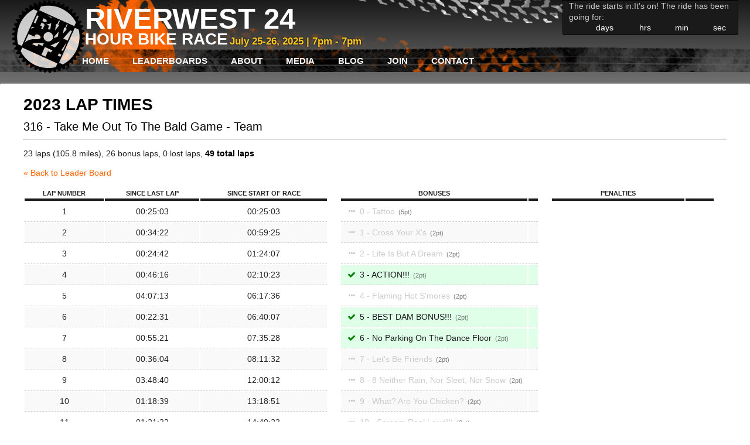

--- FILE ---
content_type: text/html; charset=utf-8
request_url: https://www.riverwest24.com/leader-board/2023/316
body_size: 5200
content:
<!DOCTYPE html><html lang="en-US"><head><meta content="text/html; charset=utf-8" http-equiv="Content-Type" /><meta name="csrf-param" content="authenticity_token" />
<meta name="csrf-token" content="vPMi0X2nlq9JNzTColpmEAq4RoP4eZw8IivAFy3bm836wxZ_7X7EUSmTzwO7E-0kgQ7R09U-DKFPXWH8GKGjHg" /><title>Riverwest 24</title><meta content="" name="keywords" /><meta content="" name="description" /><link rel="stylesheet" href="/assets/application-2e96731a954fdaa265eb19bf5e4fe2f6f7593b0bc495376a5c9856251a112040.css" /><meta content="width=device-width,initial-scale=1" name="viewport" /><link href="/favicon.png" rel="shortcut icon" type="image/png" />  <script async src="https://www.googletagmanager.com/gtag/js?id=G-29DJ2KZZTB"></script>
  <script>
    window.dataLayer = window.dataLayer || [];
    function gtag(){dataLayer.push(arguments);}
    gtag('js', new Date());

    gtag('config', "G-29DJ2KZZTB");
  </script>

  <script type="text/javascript">
  </script>
<script>document.addEventListener("DOMContentLoaded", () => {
  const cookie = document.cookie.match(/(^|;)\s*flash=([^;\s]+)/)
  if(!cookie) return
  const data = JSON.parse(unescape(cookie[2]).replaceAll("+"," "))
  document.cookie = 'flash=; path=/; expires=Sat, 01 Jan 2000 00:00:00 GMT;'

  function show(type) {
    const flash = document.querySelector('#flash_' + type)
    const message = data[type]
    if(flash && message) {
      flash.innerHTML = message
      flash.hidden = false
    }
  }
  
  show('error')
  show('alert')
  show('notice')
})
</script></head><body><input id="toggle-nav" type="checkbox" /><header><div class="header-top"><div class="logo-container"><a class="rw24-logo" href="/"></a><div class="title"><h1>Riverwest 24</h1><h2>Hour Bike Race</h2><span class="countstart">July 25-26, 2025 |  7pm -  7pm</span></div></div><div class="countdown" data-controller="countdown" data-countdown-starts-at-value="Fri, 25 Jul 2025 19:00:00 -0500"><p><span data-countdown-target="waiting">The ride starts in:</span><span data-countdown-target="during">It's on! The ride has been going for:</span></p><div class="countdown-flex"><div id="day"><strong data-countdown-target="days"></strong><span>days</span></div><div id="hrs"><strong data-countdown-target="hours"></strong><span>hrs</span></div><div id="min"><strong data-countdown-target="minutes"></strong><span>min</span></div><div id="sec"><strong data-countdown-target="seconds"></strong><span>sec</span></div></div></div><label class="mobile-bars" for="toggle-nav"></label></div><nav data-controller="account-nav"><label class="close-mobile" for="toggle-nav"></label><ul class="main-nav"><li><a href="/home/home-87031f31-11cb-46a8-be0f-bbfb8f198469">Home</a><li><a href="/leader-board/2025" class="current">Leaderboards</a><ul><li><a href="/leader-board/2025">2025</a></li><li><a href="/leader-board/2024">2024</a></li><li><a href="/leader-board/2023">2023</a></li><li><a href="/leader-board/2022">2022</a></li><li><a href="/leader-board/2020">2020</a></li><li><a href="/leader-board/2019">2019</a></li><li><a href="/leader-board/2018">2018</a></li><li><a href="/leader-board/2017">2017</a></li><li><a href="/leader-board/2016">2016</a></li><li><a href="/leader-board/2015">2015</a></li><li><a href="/leader-board/2014">2014</a></li><li><a href="/leader-board/2013">2013</a></li><li><a href="/leader-board/2012">2012</a></li><li><a href="/leader-board/2011">2011</a></li><li><a href="/leader-board/2010">2010</a></li></ul></li><li><a href="/about/overview">About</a><ul><li><a href="/about/overview">Overview</a></li><li><a href="/about/rules">Rules</a></li><li><a href="/about/faq">Race FAQ</a></li><li><a href="/about/registration-faq">Registration FAQ</a></li><li><a href="/about/volunteering">Volunteering</a></li><li><a href="/about/race-day-info">Race Day Info</a></li></ul></li><li><a href="/media/press">Media</a><li><a href="/blog/blog">Blog</a><li><a href="/join/get-involved">Join</a><ul><li><a href="/join/get-involved">Community</a></li><li><a href="/join/get-more-involved">Get MORE involved!</a></li></ul></li><li><a href="/contact/contact">Contact</a></ul><ul class="account-nav" data-account-nav-target="loggedOut" id="logged_out" style="display: none"><li><a href="/account/new">Create profile</a></li><li><a href="/login">Login</a></li></ul><ul class="account-nav" data-account-nav-target="loggedIn" id="logged_in" style="display: none"><li><a href="/account">My account</a></li><li><a rel="nofollow" data-method="delete" href="/logout">Logout</a></li></ul></nav></header><section class="main"><div class="container"><div class="alerts-container"><dialog class="notice" hidden="" id="flash_notice" open=""></dialog><dialog class="alert" hidden="" id="flash_alert" open=""></dialog><dialog class="error" hidden="" id="flash_error" open=""></dialog></div><article class="full"><h2>2023 Lap Times</h2>
<h3>
316 - Take Me Out To The Bald Game
-
Team
</h3>
<hr class="clear">
<p>
23 laps (105.8 miles),
26 bonus laps,
0 lost laps,
<b>49 total laps</b>
</p>
<p><a href="/leader-board/2023">&laquo; Back to Leader Board</a></p>
<div class="col-lap-times">
<table class="lap-times">
<thead>
<tr>
<th>Lap Number</th>
<th>Since Last Lap</th>
<th>Since Start of Race</th>
</tr>
</thead>
<tbody>
<tr>
<td>1</td>
<td>00:25:03</td>
<td>00:25:03</td>
</tr>
<tr>
<td>2</td>
<td>00:34:22</td>
<td>00:59:25</td>
</tr>
<tr>
<td>3</td>
<td>00:24:42</td>
<td>01:24:07</td>
</tr>
<tr>
<td>4</td>
<td>00:46:16</td>
<td>02:10:23</td>
</tr>
<tr>
<td>5</td>
<td>04:07:13</td>
<td>06:17:36</td>
</tr>
<tr>
<td>6</td>
<td>00:22:31</td>
<td>06:40:07</td>
</tr>
<tr>
<td>7</td>
<td>00:55:21</td>
<td>07:35:28</td>
</tr>
<tr>
<td>8</td>
<td>00:36:04</td>
<td>08:11:32</td>
</tr>
<tr>
<td>9</td>
<td>03:48:40</td>
<td>12:00:12</td>
</tr>
<tr>
<td>10</td>
<td>01:18:39</td>
<td>13:18:51</td>
</tr>
<tr>
<td>11</td>
<td>01:21:32</td>
<td>14:40:23</td>
</tr>
<tr>
<td>12</td>
<td>01:50:05</td>
<td>16:30:28</td>
</tr>
<tr>
<td>13</td>
<td>00:19:58</td>
<td>16:50:26</td>
</tr>
<tr>
<td>14</td>
<td>00:24:27</td>
<td>17:14:53</td>
</tr>
<tr>
<td>15</td>
<td>00:23:09</td>
<td>17:38:02</td>
</tr>
<tr>
<td>16</td>
<td>00:37:08</td>
<td>18:15:10</td>
</tr>
<tr>
<td>17</td>
<td>00:33:51</td>
<td>18:49:01</td>
</tr>
<tr>
<td>18</td>
<td>01:58:38</td>
<td>20:47:39</td>
</tr>
<tr>
<td>19</td>
<td>00:22:34</td>
<td>21:10:13</td>
</tr>
<tr>
<td>20</td>
<td>00:21:42</td>
<td>21:31:55</td>
</tr>
<tr>
<td>21</td>
<td>01:32:31</td>
<td>23:04:26</td>
</tr>
<tr>
<td>22</td>
<td>00:24:26</td>
<td>23:28:52</td>
</tr>
<tr>
<td>23</td>
<td>00:22:25</td>
<td>23:51:17</td>
</tr>
</tbody>
</table>
</div>
<div class="col-bonuses">
<table class="bonuses">
<thead>
<tr>
<th>Bonuses</th>
<th></th>
</tr>
</thead>
<tbody>
<tr class="">
<td>
<span></span>
0 - Tattoo
<i class="points">5</i>
</td>
<td>
</td>
</tr>
<tr class="">
<td>
<span></span>
1 - Cross Your X&#39;s
<i class="points">2</i>
</td>
<td>
</td>
</tr>
<tr class="">
<td>
<span></span>
2 - Life Is But A Dream
<i class="points">2</i>
</td>
<td>
</td>
</tr>
<tr class="complete">
<td>
<span></span>
3 - ACTION!!!
<i class="points">2</i>
</td>
<td>
</td>
</tr>
<tr class="">
<td>
<span></span>
4 - Flaming Hot S&#39;mores
<i class="points">2</i>
</td>
<td>
</td>
</tr>
<tr class="complete">
<td>
<span></span>
5 - BEST DAM BONUS!!!
<i class="points">2</i>
</td>
<td>
</td>
</tr>
<tr class="complete">
<td>
<span></span>
6 - No Parking On The Dance Floor
<i class="points">2</i>
</td>
<td>
</td>
</tr>
<tr class="">
<td>
<span></span>
7 - Let&#39;s Be Friends
<i class="points">2</i>
</td>
<td>
</td>
</tr>
<tr class="">
<td>
<span></span>
8 - 8 Neither Rain, Nor Sleet, Nor Snow
<i class="points">2</i>
</td>
<td>
</td>
</tr>
<tr class="">
<td>
<span></span>
9 - What? Are You Chicken?
<i class="points">2</i>
</td>
<td>
</td>
</tr>
<tr class="">
<td>
<span></span>
10 - Scream Real Loud!!!
<i class="points">2</i>
</td>
<td>
</td>
</tr>
<tr class="">
<td>
<span></span>
11 - First Practice
<i class="points">2</i>
</td>
<td>
</td>
</tr>
<tr class="">
<td>
<span></span>
12 - Choose Your Own Adventure....ROCK
<i class="points">2</i>
</td>
<td>
</td>
</tr>
<tr class="">
<td>
<span></span>
13 - Put Your Game Face On
<i class="points">2</i>
</td>
<td>
</td>
</tr>
<tr class="complete">
<td>
<span></span>
14 - MTFF: All The Small Things
<i class="points">2</i>
</td>
<td>
</td>
</tr>
<tr class="complete">
<td>
<span></span>
15 - Best Years Of Your Life?
<i class="points">2</i>
</td>
<td>
</td>
</tr>
<tr class="complete">
<td>
<span></span>
16 - Turbo Bingo
<i class="points">2</i>
</td>
<td>
</td>
</tr>
<tr class="">
<td>
<span></span>
17 - Something Of Substance
<i class="points">2</i>
</td>
<td>
</td>
</tr>
<tr class="">
<td>
<span></span>
18 - Color Me Impressed 
<i class="points">2</i>
</td>
<td>
</td>
</tr>
<tr class="complete">
<td>
<span></span>
19 - Know Your Roots
<i class="points">2</i>
</td>
<td>
</td>
</tr>
<tr class="">
<td>
<span></span>
20 - Harambstacle Course of the Buffum Street Gallery
<i class="points">2</i>
</td>
<td>
</td>
</tr>
<tr class="">
<td>
<span></span>
21 - Mysterium Fidei
<i class="points">2</i>
</td>
<td>
</td>
</tr>
<tr class="">
<td>
<span></span>
22 - Mambo #5am
<i class="points">2</i>
</td>
<td>
</td>
</tr>
<tr class="">
<td>
<span></span>
23 - You Look Rough: Class of &#39;23
<i class="points">2</i>
</td>
<td>
</td>
</tr>
<tr class="">
<td>
<span></span>
24 - Try To Be Flexible
<i class="points">2</i>
</td>
<td>
</td>
</tr>
<tr class="">
<td>
<span></span>
25 - Re-CYCLED Poems
<i class="points">2</i>
</td>
<td>
</td>
</tr>
<tr class="complete">
<td>
<span></span>
26 - Rite of the Weft Hand Path
<i class="points">2</i>
</td>
<td>
</td>
</tr>
<tr class="">
<td>
<span></span>
27 - It&#39;s Gotta Get Worse Before It Gets Better
<i class="points">2</i>
</td>
<td>
</td>
</tr>
<tr class="complete">
<td>
<span></span>
28 - Breakfast &amp; Backpack
<i class="points">2</i>
</td>
<td>
</td>
</tr>
<tr class="complete">
<td>
<span></span>
29 - Tie One On
<i class="points">2</i>
</td>
<td>
</td>
</tr>
<tr class="">
<td>
<span></span>
30 - Tranquil Weed Whispering
<i class="points">2</i>
</td>
<td>
</td>
</tr>
<tr class="">
<td>
<span></span>
31 - 31 Shake It Like A Polaroid Picture
<i class="points">2</i>
</td>
<td>
</td>
</tr>
<tr class="">
<td>
<span></span>
32 - Obviously You&#39;re Not A Golfer
<i class="points">2</i>
</td>
<td>
</td>
</tr>
<tr class="">
<td>
<span></span>
33 - 33 Son Of A Bench
<i class="points">2</i>
</td>
<td>
</td>
</tr>
<tr class="">
<td>
<span></span>
34 - Kids 24
<i class="points">2</i>
</td>
<td>
</td>
</tr>
<tr class="">
<td>
<span></span>
35 - Merit Badge Ceremony
<i class="points">2</i>
</td>
<td>
</td>
</tr>
<tr class="">
<td>
<span></span>
36 - Batter Up!!!
<i class="points">2</i>
</td>
<td>
</td>
</tr>
<tr class="complete">
<td>
<span></span>
37 - Pick it up! Pick it up!
<i class="points">2</i>
</td>
<td>
</td>
</tr>
<tr class="complete">
<td>
<span></span>
38 - Milwaukee Is Awesome!!!
<i class="points">2</i>
</td>
<td>
</td>
</tr>
<tr class="">
<td>
<span></span>
39 - Time To Grow Up
<i class="points">2</i>
</td>
<td>
</td>
</tr>
<tr class="complete">
<td>
<span></span>
40 - Unqualified Council
<i class="points">2</i>
</td>
<td>
</td>
</tr>
<tr class="">
<td>
<span></span>
41 - Safey Committee Meeting
<i class="points">2</i>
</td>
<td>
</td>
</tr>
<tr class="">
<td>
<span></span>
42 - That&#39;s A Paddlin&#39; 
<i class="points">2</i>
</td>
<td>
</td>
</tr>
<tr class="">
<td>
<span></span>
43 - Sumpins Stumpin&#39;
<i class="points">2</i>
</td>
<td>
</td>
</tr>
<tr class="">
<td>
<span></span>
44 - Proud To Dump On Ya
<i class="points">2</i>
</td>
<td>
</td>
</tr>
<tr class="">
<td>
<span></span>
45 - Overdose Prevention Training
<i class="points">2</i>
</td>
<td>
</td>
</tr>
<tr class="">
<td>
<span></span>
46 - Spokes And Strokes
<i class="points">2</i>
</td>
<td>
</td>
</tr>
<tr class="">
<td>
<span></span>
47 - Coast To Coast
<i class="points">2</i>
</td>
<td>
</td>
</tr>
<tr class="">
<td>
<span></span>
48 - Windy Razzer Orchestra
<i class="points">2</i>
</td>
<td>
</td>
</tr>
<tr class="">
<td>
<span></span>
49 - All Bonuses
<i class="points">5</i>
</td>
<td>
</td>
</tr>
</tbody>
</table>
</div>
<div class="col-penalties">
<table class="penalties">
<thead>
<tr>
<th colspan="2">Penalties</th>
<th></th>
</tr>
</thead>
<tbody>
</tbody>
</table>
</div>
<hr class="clear">
<a href="/leader-board/2023">&laquo; Back to Leaderboard</a>
</article></div></section><footer><div class="container"><p><a href="/home">Home</a>|<a href="/about">About</a>|<a href="/media">Media</a>|<a href="/blog">Blog</a>|<a href="/join">Join</a>|<a href="/contact">Contact</a></p><p>Riverwest - Milwaukee, WI</p><p>&copy; Copyright 2026 - All Rights Reserved</p><p><a href="/cdn-cgi/l/email-protection#442d2a222b04362d3221363321373076706a272b29"><span class="__cf_email__" data-cfemail="1b72757d745b69726d7e696c7e686f292f35787476">[email&#160;protected]</span></a></p></div></footer><dialog data-controller="dialog" hidden="hidden"><div class="dialog-close"><form method="dialog"><button class="close"></button><button class="dialog-bg"></button></form></div><div data-dialog-target="content"></div></dialog><script data-cfasync="false" src="/cdn-cgi/scripts/5c5dd728/cloudflare-static/email-decode.min.js"></script><script type="importmap" data-turbo-track="reload">{
  "imports": {
    "application": "/assets/application-2a9ff02685109ace2ed22a663dedef83db6e45869242da4db04a1234d9717555.js",
    "@hotwired/stimulus": "https://ga.jspm.io/npm:@hotwired/stimulus@3.2.2/dist/stimulus.js",
    "@hotwired/stimulus-loading": "/assets/stimulus-loading-855e3db7a5e180ac03c34af1debf3060df3ab5efd9568c26b6aa477d12eb310a.js",
    "stimulus-use-actions": "https://ga.jspm.io/npm:stimulus-use-actions@0.1.0/index.js",
    "@rails/ujs": "https://ga.jspm.io/npm:@rails/ujs@7.1.2/app/assets/javascripts/rails-ujs.esm.js",
    "sortablejs": "https://ga.jspm.io/npm:sortablejs@1.15.0/Sortable.js",
    "rails-request-json": "https://ga.jspm.io/npm:rails-request-json@0.0.1/index.js",
    "@rails/request.js": "https://ga.jspm.io/npm:@rails/request.js@0.0.8/src/index.js",
    "autocompleter": "https://ga.jspm.io/npm:autocompleter@8.0.3/autocomplete.js",
    "@kollegorna/cocoon-vanilla-js": "https://ga.jspm.io/npm:@kollegorna/cocoon-vanilla-js@1.0.7/index.js",
    "controllers/account_nav_controller": "/assets/controllers/account_nav_controller-1daf3576b431f0fcc89d2a69e38fee3f4a45f7a1407002447e6d63862118d8a0.js",
    "controllers/application": "/assets/controllers/application-16193b1d0b8dc21aafd9e616611a1006d8b47722676f450d255561734c20b3fc.js",
    "controllers/autocomplete_controller": "/assets/controllers/autocomplete_controller-78c1fe86d8bdf40cd1fcba480f61a4a0e4cb7ee2cc1765e58919a40c81810ea3.js",
    "controllers/bonus_manual_input_controller": "/assets/controllers/bonus_manual_input_controller-72064a1348a23c7f59c7f2ea435879269940658e67c4fc52e34d8a1285c25239.js",
    "controllers/bonus_team_form_controller": "/assets/controllers/bonus_team_form_controller-72ef137b6d2ae5ef1e2ef755cf2681fc648d167e32052618b17c1bfc74a07239.js",
    "controllers/countdown_controller": "/assets/controllers/countdown_controller-3f794228f8e69c62527a84a2361d2608647607dd0b20a1e8f41b22a13c062b5b.js",
    "controllers/delete_bonus_controller": "/assets/controllers/delete_bonus_controller-e37af2abc30fabe1c25179580bf89e8135874fafe4622d7826c6133ee84f6bba.js",
    "controllers/delete_points_controller": "/assets/controllers/delete_points_controller-7dbda1a7f4d0b9f749678e86bfc654fe0760fbf4d7404941427179d02b667151.js",
    "controllers/dialog_controller": "/assets/controllers/dialog_controller-64880d01eb4990d27a0097844f4510200ff8a854f13792e831b77ef9204c9f18.js",
    "controllers/edit_points_controller": "/assets/controllers/edit_points_controller-5aa73a49df974aaca86c72eecd46c92747b64ccbc1e1428552d3fe281c984216.js",
    "controllers": "/assets/controllers/index-0f18c61addc87e740bc4ac72476658819e80f8d8de1b0046c4fd5924f1c005c2.js",
    "controllers/leaderboard_controller": "/assets/controllers/leaderboard_controller-27c2a34b17f5e61cc891fef07cb1d78033f75ff2c7712fe197df96161d7621b9.js",
    "controllers/points_controller": "/assets/controllers/points_controller-788c22c6cd588eb8a6acf29fb8794525fdecdf91beed7d8f9b07302472cc0159.js",
    "controllers/ranker_controller": "/assets/controllers/ranker_controller-3952944cdcabecf722e78e052032edd74af6aa189546757387661feedffab32d.js",
    "controllers/shirt_sizes_controller": "/assets/controllers/shirt_sizes_controller-a98bb766e1096ecea88adfb57ab17fa450ca9c6bb6b210f9f0cc43bb7e9e5f42.js",
    "controllers/sortable_controller": "/assets/controllers/sortable_controller-b1654a2f0d61f2dd8fd3eb74a90f26055f3e8e35a57cb2b2ed582ad24bbf8c78.js",
    "controllers/team_category_selector_controller": "/assets/controllers/team_category_selector_controller-26634423c0b20ced9704ef4743f5338f753c4763cb657eb08adb3bff168b166c.js",
    "importmap_admin": "/assets/importmap_admin-862f3e541083dd2742c4f31b42ec50f7ce8393fd2eed22fed295654ea8da1a23.js"
  }
}</script>
<link rel="modulepreload" href="/assets/application-2a9ff02685109ace2ed22a663dedef83db6e45869242da4db04a1234d9717555.js">
<link rel="modulepreload" href="https://ga.jspm.io/npm:@hotwired/stimulus@3.2.2/dist/stimulus.js">
<link rel="modulepreload" href="/assets/stimulus-loading-855e3db7a5e180ac03c34af1debf3060df3ab5efd9568c26b6aa477d12eb310a.js">
<link rel="modulepreload" href="https://ga.jspm.io/npm:stimulus-use-actions@0.1.0/index.js">
<link rel="modulepreload" href="https://ga.jspm.io/npm:@rails/ujs@7.1.2/app/assets/javascripts/rails-ujs.esm.js">
<link rel="modulepreload" href="https://ga.jspm.io/npm:sortablejs@1.15.0/Sortable.js">
<link rel="modulepreload" href="https://ga.jspm.io/npm:rails-request-json@0.0.1/index.js">
<link rel="modulepreload" href="https://ga.jspm.io/npm:@rails/request.js@0.0.8/src/index.js">
<link rel="modulepreload" href="https://ga.jspm.io/npm:autocompleter@8.0.3/autocomplete.js">
<link rel="modulepreload" href="https://ga.jspm.io/npm:@kollegorna/cocoon-vanilla-js@1.0.7/index.js">
<link rel="modulepreload" href="/assets/controllers/account_nav_controller-1daf3576b431f0fcc89d2a69e38fee3f4a45f7a1407002447e6d63862118d8a0.js">
<link rel="modulepreload" href="/assets/controllers/application-16193b1d0b8dc21aafd9e616611a1006d8b47722676f450d255561734c20b3fc.js">
<link rel="modulepreload" href="/assets/controllers/autocomplete_controller-78c1fe86d8bdf40cd1fcba480f61a4a0e4cb7ee2cc1765e58919a40c81810ea3.js">
<link rel="modulepreload" href="/assets/controllers/bonus_manual_input_controller-72064a1348a23c7f59c7f2ea435879269940658e67c4fc52e34d8a1285c25239.js">
<link rel="modulepreload" href="/assets/controllers/bonus_team_form_controller-72ef137b6d2ae5ef1e2ef755cf2681fc648d167e32052618b17c1bfc74a07239.js">
<link rel="modulepreload" href="/assets/controllers/countdown_controller-3f794228f8e69c62527a84a2361d2608647607dd0b20a1e8f41b22a13c062b5b.js">
<link rel="modulepreload" href="/assets/controllers/delete_bonus_controller-e37af2abc30fabe1c25179580bf89e8135874fafe4622d7826c6133ee84f6bba.js">
<link rel="modulepreload" href="/assets/controllers/delete_points_controller-7dbda1a7f4d0b9f749678e86bfc654fe0760fbf4d7404941427179d02b667151.js">
<link rel="modulepreload" href="/assets/controllers/dialog_controller-64880d01eb4990d27a0097844f4510200ff8a854f13792e831b77ef9204c9f18.js">
<link rel="modulepreload" href="/assets/controllers/edit_points_controller-5aa73a49df974aaca86c72eecd46c92747b64ccbc1e1428552d3fe281c984216.js">
<link rel="modulepreload" href="/assets/controllers/index-0f18c61addc87e740bc4ac72476658819e80f8d8de1b0046c4fd5924f1c005c2.js">
<link rel="modulepreload" href="/assets/controllers/leaderboard_controller-27c2a34b17f5e61cc891fef07cb1d78033f75ff2c7712fe197df96161d7621b9.js">
<link rel="modulepreload" href="/assets/controllers/points_controller-788c22c6cd588eb8a6acf29fb8794525fdecdf91beed7d8f9b07302472cc0159.js">
<link rel="modulepreload" href="/assets/controllers/ranker_controller-3952944cdcabecf722e78e052032edd74af6aa189546757387661feedffab32d.js">
<link rel="modulepreload" href="/assets/controllers/shirt_sizes_controller-a98bb766e1096ecea88adfb57ab17fa450ca9c6bb6b210f9f0cc43bb7e9e5f42.js">
<link rel="modulepreload" href="/assets/controllers/sortable_controller-b1654a2f0d61f2dd8fd3eb74a90f26055f3e8e35a57cb2b2ed582ad24bbf8c78.js">
<link rel="modulepreload" href="/assets/controllers/team_category_selector_controller-26634423c0b20ced9704ef4743f5338f753c4763cb657eb08adb3bff168b166c.js">
<link rel="modulepreload" href="/assets/importmap_admin-862f3e541083dd2742c4f31b42ec50f7ce8393fd2eed22fed295654ea8da1a23.js">
<script type="module">import "application"</script><script defer src="https://static.cloudflareinsights.com/beacon.min.js/vcd15cbe7772f49c399c6a5babf22c1241717689176015" integrity="sha512-ZpsOmlRQV6y907TI0dKBHq9Md29nnaEIPlkf84rnaERnq6zvWvPUqr2ft8M1aS28oN72PdrCzSjY4U6VaAw1EQ==" data-cf-beacon='{"version":"2024.11.0","token":"8541ad2cf13b4c7e8a6b25e888455c14","r":1,"server_timing":{"name":{"cfCacheStatus":true,"cfEdge":true,"cfExtPri":true,"cfL4":true,"cfOrigin":true,"cfSpeedBrain":true},"location_startswith":null}}' crossorigin="anonymous"></script>
</body></html>